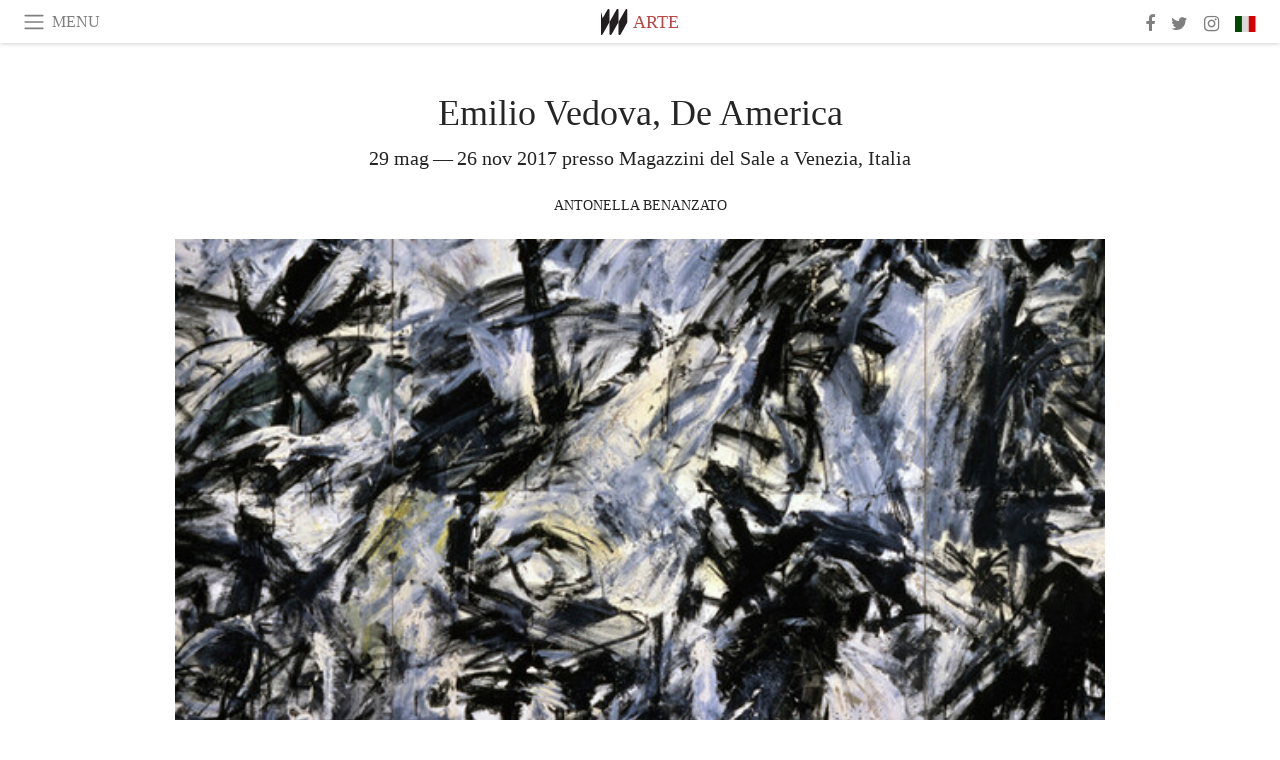

--- FILE ---
content_type: text/html; charset=utf-8
request_url: https://www.meer.com/it/27484-emilio-vedova-de-america
body_size: 56231
content:
<!DOCTYPE html><html data-google-maps-locale="it" lang="it"><head prefix="og: http://ogp.me/ns#"><meta charset="utf-8" /><meta content="IE=Edge" http-equiv="X-UA-Compatible" /><meta content="width=device-width, initial-scale=1.0, user-scalable=yes, shrink-to-fit=no" name="viewport" /><meta content="yes" name="apple-mobile-web-app-capable" /><meta content="yes" name="mobile-web-app-capable" /><meta content="black-translucent" name="apple-mobile-web-app-status-bar-style" /><meta content="telephone=no" name="format-detection" /><title>Emilio Vedova, De America | Meer</title><!-- https://realfavicongenerator.net/ -->
<link rel="apple-touch-icon" sizes="180x180" href="/apple-touch-icon.png">
<link rel="icon" type="image/png" sizes="32x32" href="/favicon-32x32.png">
<link rel="icon" type="image/png" sizes="16x16" href="/favicon-16x16.png">
<link rel="manifest" href="/site.webmanifest">
<link rel="mask-icon" href="/safari-pinned-tab.svg" color="#5bbad5">
<meta name="apple-mobile-web-app-title" content="Meer.com">
<meta name="application-name" content="Meer.com">
<meta name="msapplication-TileColor" content="#603cba">
<meta name="theme-color" content="#ffffff">
<meta name="csrf-param" content="authenticity_token" />
<meta name="csrf-token" content="4lggAmoQxh5wXZK5HkJX3WS+ytTiPoBTenVhRZGXXRs7MSK0kympzFhCxBz+pL6F+nOMZEgGDYKAE29Dd+sJUg==" /><link rel="stylesheet" media="all" href="/assets/application-06238d188a1f2a696d1f41cdeb0c30def9ab07ab54eac219ebeb35a0690bc447.css" /><script src="/assets/application-ece62d362d312c4b7712cbacd321028c359efa0855c9f2238479fdf8d2a24ee2.js"></script><!-- Global site tag (gtag.js) - Google Analytics -->
<script async src="https://www.googletagmanager.com/gtag/js?id=G-JFMX46PLYP"></script>
<script>
  window.dataLayer = window.dataLayer || [];
  function gtag(){dataLayer.push(arguments);}
  gtag('js', new Date());

  gtag('config', 'G-JFMX46PLYP');
</script>
<link href="https://plus.google.com/+Wsimag" rel="publisher" /><meta content="29 mag — 26 nov 2017 presso Magazzini del Sale a Venezia, Italia" name="description" /><link href="https://www.meer.com/it/27484-emilio-vedova-de-america" rel="canonical" /><meta content="summary_large_image" name="twitter:card" /><meta content="Emilio Vedova, De America" name="twitter:title" /><meta content="29 mag — 26 nov 2017 presso Magazzini del Sale a Venezia, Italia" name="twitter:description" /><meta content="@meerdotcom" name="twitter:site" /><meta content="@abenanzato" name="twitter:creator" /><meta content="https://media.meer.com/attachments/711345df320dd163fb5c18fa6b24cdcbb2054857/store/fill/860/645/4a304ea022715fdd462691f045299530cca26e67087e2b1fae372075c766/Scontro-di-situazioni-59-II-1-dettaglio-1959-275-x-444-cm-Pittura-a-tempera-carboncino-sabbia-su.jpg" name="twitter:image:src" /><meta content="https://media.meer.com/attachments/711345df320dd163fb5c18fa6b24cdcbb2054857/store/fill/860/645/4a304ea022715fdd462691f045299530cca26e67087e2b1fae372075c766/Scontro-di-situazioni-59-II-1-dettaglio-1959-275-x-444-cm-Pittura-a-tempera-carboncino-sabbia-su.jpg" property="og:image" /><meta content="860" property="og:image:width" /><meta content="645" property="og:image:height" /><meta content="article" property="og:type" /><meta content="Emilio Vedova, De America" property="og:title" /><meta content="Meer" property="og:site_name" /><meta content="https://www.meer.com/it/27484-emilio-vedova-de-america" property="og:url" /><meta content="29 mag — 26 nov 2017 presso Magazzini del Sale a Venezia, Italia" property="og:description" /><meta content="it_IT" property="og:locale" /><meta content="2017-07-02T06:25:09Z" property="article:published_time" /><meta content="Antonella Benanzato" name="author" /><meta content="https://www.facebook.com/antonella.benanzato" property="article:author" /><meta content="Arte" property="article:section" /><meta content="281980885296599" property="fb:app_id" /><meta content="https://www.facebook.com/meerdotcom" property="article:publisher" /><link href="https://plus.google.com/105380699393196833119" rel="author" /><script type='text/javascript' src='//platform-api.sharethis.com/js/sharethis.js#property=5a91ca65d57467001383d06c&product=sop' async='async'></script>
</head><body class="with-fullscreen-navbar"><div class="fullscreen-navbar-container fixed-top undecorated-links"><nav class="navbar navbar-light navbar-expand fullscreen-navbar-line click-navbar-to-open-fullscreen-area"><button class="click-to-open-fullscreen-area" style="border: 0px; background: #fff; cursor: pointer;" type="button"><span class="navbar-toggler-icon"></span></button><div class="navbar-text click-to-open-fullscreen-area text-uppercase" style="padding-top: 0.1rem; padding-bottom: 0rem; cursor: pointer;">Menu</div><div class="navbar-nav fullscreen-navbar-nav-centered"><div class="nav-item navbar-w-logo"><a href="https://www.meer.com/it"><img alt="Meer" style="height: 26px" src="/assets/meer_black1_final-ea60fd7c832c8103dac082510cc5ee738a8885138309480f46d74fcbadb94a52.svg" /></a></div><div class="d-none d-sm-block"><div class="nav-item navbar-category-link text-uppercase"><a href="https://www.meer.com/it/arte">Arte</a></div></div></div><ul class="navbar-nav ml-auto d-none d-sm-flex fullscreen-navbar-nav-right"><li class="nav-item"><a class="nav-link" href="https://www.facebook.com/meerdotcom"><i class="fa fa-facebook"></i></a></li><li class="nav-item"><a class="nav-link" href="https://twitter.com/meerdotcom"><i class="fa fa-twitter"></i></a></li><li class="nav-item"><a class="nav-link" href="https://www.instagram.com/meerdtcom"><i class="fa fa-instagram"></i></a></li><li class="nav-item"><a class="nav-link nav-language-flag click-to-open-fullscreen-area"><img alt="it" src="/assets/country-4x3/it-cfb16d45345e5d9ecd5443c0260d72110496de0049e3d78817c2329835a2d730.svg" /></a></li></ul></nav><div class="fullscreen-navbar-fullscreen-area click-navbar-to-open-fullscreen-area"><div class="container"><div class="row"><div class="col-0 col-md-2 col-lg-2 col-xl-3 click-to-open-fullscreen-area"></div><div class="col-12 col-md-8 col-lg-8 col-xl-6"><div class="row"><div class="col-0 col-sm-1 col-lg-2"></div><div class="col-12 col-sm-10 col-lg-8"><div class="text-center logotype-margin"><a href="https://www.meer.com/it"><img alt="Meer" style="width: 50%; margin-top: 34px; margin-bottom: 8px;" src="/assets/meer-logo-black-8cbdebd9c15e3fde3119dc305c3dc03e9bb75070978eb25dafe19e917cc962ad.svg" /></a></div></div></div><div class="row"><div class="col-0 col-sm-2 col-lg-3"></div><div class="col-12 col-sm-8 col-lg-6"><form action="https://www.meer.com/it/search" accept-charset="UTF-8" method="get"><input name="utf8" type="hidden" value="&#x2713;" /><div class="input-group"><input class="form-control" placeholder="Ricerca" aria-label="Ricerca" type="text" name="query" id="query" /><span class="input-group-btn"><button aria-label="Ricerca" class="btn btn-secondary search-submit-button" style="border-color: #868e96 !important" type="button"><i aria-hidden="true" class="fa fa-search"></i></button></span></div></form></div></div><div class="row text-center headerless-line justify-content-center"><div class="col-auto col-sm px-2-col mb-1"><a href="https://www.meer.com/it">Magazine</a></div><div class="col-auto col-sm px-2-col mb-1"><a href="/it/calendar">Calendario</a></div><div class="col-auto col-sm px-2-col mb-1"><a href="/it/authors">Autori</a></div></div><h4 class="text-center mb-2">Categorie</h4><div class="row text-center mb-4 justify-content-center"><div class="col-auto col-sm-6 col-lg-4 px-2-col mb-1"><div><a href="https://www.meer.com/it/architettura-e-design">Architettura &amp; Design</a></div></div><div class="col-auto col-sm-6 col-lg-4 px-2-col mb-1"><div class="current"><a href="https://www.meer.com/it/arte">Arte</a></div></div><div class="col-auto col-sm-6 col-lg-4 px-2-col mb-1"><div><a href="https://www.meer.com/it/benessere">Benessere</a></div></div><div class="col-auto col-sm-6 col-lg-4 px-2-col mb-1"><div><a href="https://www.meer.com/it/cultura">Cultura</a></div></div><div class="col-auto col-sm-6 col-lg-4 px-2-col mb-1"><div><a href="https://www.meer.com/it/economia-e-politica">Economia &amp; Politica</a></div></div><div class="col-auto col-sm-6 col-lg-4 px-2-col mb-1"><div><a href="https://www.meer.com/it/gourmet">Gourmet</a></div></div><div class="col-auto col-sm-6 col-lg-4 px-2-col mb-1"><div><a href="https://www.meer.com/it/moda">Moda</a></div></div><div class="col-auto col-sm-6 col-lg-4 px-2-col mb-1"><div><a href="https://www.meer.com/it/scienza-e-tecnologia">Scienza &amp; Tecnologia</a></div></div><div class="col-auto col-sm-6 col-lg-4 px-2-col mb-1"><div><a href="https://www.meer.com/it/spettacoli">Spettacoli</a></div></div><div class="col-auto col-sm-6 col-lg-4 px-2-col mb-1"><div><a href="https://www.meer.com/it/sport">Sport</a></div></div><div class="col-auto col-sm-6 col-lg-4 px-2-col mb-1"><div><a href="https://www.meer.com/it/trame">Trame</a></div></div><div class="col-auto col-sm-6 col-lg-4 px-2-col mb-1"><div><a href="https://www.meer.com/it/viaggi">Viaggi</a></div></div></div><h4 class="text-center mb-2">Profili</h4><div class="row text-center mb-4 justify-content-center"><div class="col-auto col-sm-6 col-lg-4 px-2-col mb-1"><div><a href="/it/entities?type=5">Artisti</a></div></div><div class="col-auto col-sm-6 col-lg-4 px-2-col mb-1"><div><a href="/it/entities?type=14">Associazioni</a></div></div><div class="col-auto col-sm-6 col-lg-4 px-2-col mb-1"><div><a href="/it/entities?type=18">Biblioteche</a></div></div><div class="col-auto col-sm-6 col-lg-4 px-2-col mb-1"><div><a href="/it/entities?type=10">Curatori</a></div></div><div class="col-auto col-sm-6 col-lg-4 px-2-col mb-1"><div><a href="/it/entities?type=13">Editori</a></div></div><div class="col-auto col-sm-6 col-lg-4 px-2-col mb-1"><div><a href="/it/entities?type=20">Festival</a></div></div><div class="col-auto col-sm-6 col-lg-4 px-2-col mb-1"><div><a href="/it/entities?type=19">Fiere</a></div></div><div class="col-auto col-sm-6 col-lg-4 px-2-col mb-1"><div><a href="/it/entities?type=12">Fondazioni</a></div></div><div class="col-auto col-sm-6 col-lg-4 px-2-col mb-1"><div><a href="/it/entities?type=16">Gallerie</a></div></div><div class="col-auto col-sm-6 col-lg-4 px-2-col mb-1"><div><a href="/it/entities?type=22">Luoghi</a></div></div><div class="col-auto col-sm-6 col-lg-4 px-2-col mb-1"><div><a href="/it/entities?type=15">Musei</a></div></div><div class="col-auto col-sm-6 col-lg-4 px-2-col mb-1"><div><a href="/it/entities?type=17">Teatri</a></div></div></div></div><div class="col-0 col-md-2 col-lg-2 col-xl-3 click-to-open-fullscreen-area"></div></div><div class="row"><div class="col-0 col-sm-1 col-md-2 col-lg-3 col-xl-4 click-to-open-fullscreen-area"></div><div class="col-12 col-sm-10 col-md-8 col-lg-6 col-xl-4"><h4 class="text-center mb-2">Edizioni</h4><div class="row text-center edition-selector mb-4 justify-content-center"><div class="col-auto col-sm-4 mb-1 px-2-col"><div><span title="Inglese"><a href="https://www.meer.com/en" lang="en"><img alt="en" src="/assets/country-4x3/uk-ec548df897f28a824dfa03747339e070a59bbd95b8378ef1ebc3981df0a4f163.svg" />English</a></span></div></div><div class="col-auto col-sm-4 mb-1 px-2-col"><div><span title="Spagnolo"><a href="https://www.meer.com/es" lang="es"><img alt="es" src="/assets/country-4x3/es-4c2d01e3cfe896cbcaa0edaf59cb79eacf48f7bd1b463c2ba667cff864479a60.svg" />Español</a></span></div></div><div class="col-auto col-sm-4 mb-1 px-2-col"><div><span title="Francese"><a href="https://www.meer.com/fr" lang="fr"><img alt="fr" src="/assets/country-4x3/fr-9dc10f74431a42978154d1f4e5709d5713eb3010e3dab1b4355def41f5cb2f40.svg" />Français</a></span></div></div><div class="col-auto col-sm-4 mb-1 px-2-col"><div><span title="Tedesco"><a href="https://www.meer.com/de" lang="de"><img alt="de" src="/assets/country-4x3/de-67c3d441eacc4745030486758654a626569b503d90fd248e9c33417f2e781d65.svg" />Deutsch</a></span></div></div><div class="col-auto col-sm-4 mb-1 px-2-col"><div class="current"><span title="Italiano"><a href="https://www.meer.com/it" lang="it"><img alt="it" src="/assets/country-4x3/it-cfb16d45345e5d9ecd5443c0260d72110496de0049e3d78817c2329835a2d730.svg" />Italiano</a></span></div></div><div class="col-auto col-sm-4 mb-1 px-2-col"><div><span title="Portoghese"><a href="https://www.meer.com/pt" lang="pt"><img alt="pt" src="/assets/country-4x3/pt-d8f246ae139c60bade9fbe1047ce9c5e668be01c3b6d445fc87fbd0a328d2760.svg" />Português</a></span></div></div></div></div><div class="col-0 col-sm-1 col-md-2 col-lg-3 col-xl-4 click-to-open-fullscreen-area"></div></div></div></div></div><div class="container"><div class="row mb-2"><div class="col-12"><div class="article-title-area"><h1 class="title">Emilio Vedova, De America</h1><h2 class="lead">29 mag — 26 nov 2017 presso Magazzini del Sale a Venezia, Italia</h2></div><div class="article-header-author"><div class="name text-uppercase"><a href="/it/authors/426-antonella-benanzato">Antonella Benanzato</a></div></div></div></div><div class="row article-cover-image"><div class="col-12 mb-2"><a href="/magazzinidelsaleveneto/it/artworks/100826"><div class="image-new-container"><div class="image" style="padding-bottom:56.25%"><img sizes="(min-width:1800px) 1722px, (min-width:1550px) 1470px, (min-width:1300px) 1230px, (min-width:992px) 930px, (min-width:768px) 690px, (min-width:576px) 510px, 545px" srcset="//media.meer.com/attachments/b6f52bd4d7e8d5daf600a30afd19280b823f1dc8/store/fill/545/307/4a304ea022715fdd462691f045299530cca26e67087e2b1fae372075c766/Scontro-di-situazioni-59-II-1-dettaglio-1959-275-x-444-cm-Pittura-a-tempera-carboncino-sabbia-su.jpg 545w" alt="Scontro di situazioni ‘59 – II - 1 (dettaglio), 1959, 275 x 444 cm - Pittura a tempera, carboncino, sabbia su tela - Photo Jacob Littkemann, Berlin Ⓒ Fondazione Emilio e Annabianca Vedova, Venezia

" src="//media.meer.com/attachments/b6f52bd4d7e8d5daf600a30afd19280b823f1dc8/store/fill/545/307/4a304ea022715fdd462691f045299530cca26e67087e2b1fae372075c766/Scontro-di-situazioni-59-II-1-dettaglio-1959-275-x-444-cm-Pittura-a-tempera-carboncino-sabbia-su.jpg" /></div></div></a></div><div class="col-12 image_caption">Scontro di situazioni ‘59 – II - 1 (dettaglio), 1959, 275 x 444 cm - Pittura a tempera, carboncino, sabbia su tela - Photo Jacob Littkemann, Berlin Ⓒ Fondazione Emilio e Annabianca Vedova, Venezia

</div></div><div class="row mb-4 justify-content-center"><div class="col-lg-10 col-xl-8 col-hd-7"><div class="article-body"><p>Un viaggio negli Stati Uniti attraverso lo sguardo immaginifico di Emilio Vedova. 14 tele in cui il maestro dell'informale ripercorre, come in un viaggio in bianco e nero, le sue sensazioni da Oltreoceano. Sarà visitabile fino al 26 novembre la mostra Emilio Vedova <em>De America</em> presentata dal   Presidente della Fondazione Emilio e Annabianca Vedova, Alfredo Bianchini, presso il Magazzino del Sale (Zattere 266) e nel vicino Spazio Vedova (Zattere 50).  </p>

<p>Un altro imperdibile appuntamento con l'artista che ha segnato, con le sue pennellate energiche e profetiche, il Novecento e cambiato di segno la pittura astratta dandole spessore e contenuto dialettico.Il ciclo di Emilio Vedova De America, presentato nel Magazzino del Sale - dove sarà movimentato dalla macchina robotica progettata da Renzo Piano – consiste, come già detto, in 14 dipinti su tela ed è stato realizzato dall'artista tra il 1976 e il 1977. “Sono opere tutte in bianco e nero, di grande formato – racconta Bianchini – che, dopo decenni di dialogo con personalità della cultura statunitense, viaggi e di rapporti con le università, da Washington a Philadelphia, riflettono il legame espressivo dell'artista con l'arte americana.  Dagli anni quaranta Vedova è infatti in costante relazione con il linguaggio degli artisti promossi da Peggy Guggenheim a Venezia, da Jackson Pollock a Franz Kline, affiancandosi alle loro ricerche”.  </p>

<p>Negli anni Sessanta Vedova è presente nel Nord America con l'imponente installazione <em>Percorso/Plurimo/Luce</em> nel padiglione italiano dell’Expo '67 di Montreal e dialoga con le nuove generazioni nei campus, come Berkeley, oppure entra in rapporto e scambio, a New York, con poeti e intellettuali da Allen Ginsberg a Dore Ashton. Così, negli anni Settanta, dopo aver conquistato un ruolo fondante nella storia della modernità, Vedova con la stesura di <em>De America</em> sembra rivolgere il suo sguardo alle esperienze statunitensi e all'arte d’oltreoceano, sempre cercando un  rapporto con la storia dell'arte italiana, di cui è stato protagonista. I dipinti riflettono infatti un'affinità tra linguaggio del passato, la connessione con l'intensità dinamica e energetica del futurismo, e l'affinità contemporanea con le gestualità segnica, di matrice orientale, affermatasi con l'action painting e l'espressionismo astratto. La  relazione tra queste due attitudini è resa evidente dalla velocità con cui l'azione dell'artista s’incarna nella tela. È una proiezione di coordinate e di strutture, libere e fluide, che costituisce una visione dove la città della storia, Venezia, si innesta nella città del futuro, New York. Vedova fa coesistere l’esperienza soggettiva del suo fare con il corpo linguistico di una visione oltreoceano. Acquisisce e fa sua l’aggressività informativa, degli spazi segni provenienti dal mondo nuovo ma la media attraverso la trasparenza luminosa lagunare.  </p>

<p>“Una sorta di filo rosso – prosegue Bianchini -  unisce il <em>De America</em> alle opere esposte nello Spazio Vedova: <em>Tondo</em> (<em>Golfo, Mappa di Guerra</em>) del 1991, <em>Chi Brucia un Libro Brucia un Uomo</em> del 1993, <em>Senza Titolo</em> del 1996-97, <em>Compresenze</em> – anni ‘90 del 1997. Gli anni “americani” di Vedova sono contrassegnati dal dramma del Vietnam e le sue <em>Lectures</em> a Berkeley gli testimoniano le tensioni delle nuove generazioni statunitensi. Negli anni ’90, Vedova rivede e rivive quelle tragiche situazioni nelle guerre del Golfo e dei Balcani. Realizza, fra altro, il disco <em>Chi Brucia un Libro Brucia un Uomo</em>, destinato alla Biblioteca di Sarajevo che, come si ricorderà, fu data alle fiamme. Il <em>Senza Titolo</em> esprime la devastazione e la violenza di una società lacerata che finisce per calpestare le più elementari forme della civiltà umana. Sulla stessa lunghezza d’onda sono le <em>Compresenze</em>: pittura, carboni, collage, carte, graffiti e combustioni su legno; compresenze di mali e compresenze di materiali. E il <em>Tondo</em> (<em>Golfo, Mappa di Guerra</em>) è una sorta di carta geografica dei mali universali: la fame, la violenza, la guerra, la sopraffazione, la morte. </p>

<p>È anche annunciata la pubblicazione, nel prossimo autunno, del volume <em>De America</em> (Edizioni Skira). Non un catalogo, ma un vasto studio di oltre 650 pagine a cura di Laura Lorenzoni, realizzato in collaborazione con la Galleria dello Scudo di Verona, che a partire dai rapporti di Vedova con l’America si estende all’intera produzione artistica del grande pittore veneziano. Alla presentazione della mostra ha preso parte Paola Marini, Direttrice delle Gallerie dell’Accademia di Venezia a sottolineare la collaborazione tra le due istituzioni. Alle Gallerie sarà, infatti, esposta, nelle stanze dove Vedova ha insegnato per molti anni e dove “ancora sembra risuonare la sua voce”, come ha ricordato Paola Marini, la grande tela <em>Immagine del tempo</em> 1957 – T. A breve troverà collocazione nelle sale delle Gallerie dell’Accademia anche la gigantesca opera (4,40 x 2,75) <em>Scontro di situazioni</em> del 1959.</p>
</div><div class="article-page-share"><div class="sharethis-inline-share-buttons"></div><script>function stPatch() {
  var labelThing;
  if ( (labelThing = $(".article-page-share .st-total .st-label")).length ) {
    var sharethis_wsimag_shares = 1;

    $(".article-page-share .st-total").removeClass("st-hidden");

    if (labelThing.text().includes('​')) { return; }

    var existing = parseInt(labelThing.text());

    if (existing > 0) {
      labelThing.text(`${(existing + sharethis_wsimag_shares)}​`);
    } else {
      labelThing.text(`${sharethis_wsimag_shares}​`);
    }
  }
}
setInterval(stPatch, 300);</script></div><div class="row serif-font-family"><div class="col-3 d-sm-none"></div><div class="col-6 col-sm-4 col-md-3 col-lg-2 mb-3"><a href="/it/authors/426-antonella-benanzato"><div class="image-new-container round-image-container"><div class="image" style="padding-bottom:100.0%"><img sizes="(min-width:1800px) 262px, (min-width:1550px) 220px, (min-width:1300px) 180px, (min-width:992px) 130px, (min-width:768px) 150px, (min-width:576px) 150px, 258px" srcset="//media.meer.com/attachments/817ea91221d7f4ed8ec60a5d3f44f0ff54f435ab/store/fill/524/524/5a387bd93c20f0da8b50357e45faac40ebf78c50e6cd2712848c1d38eb23/Antonella-Benanzato.jpg 524w,//media.meer.com/attachments/587418a72af7b3c6f6b7c86827a89887a7038273/store/fill/360/360/5a387bd93c20f0da8b50357e45faac40ebf78c50e6cd2712848c1d38eb23/Antonella-Benanzato.jpg 360w,//media.meer.com/attachments/503534cfe340e1c72a01fbc41c0d31e206fe4e2a/store/fill/262/262/5a387bd93c20f0da8b50357e45faac40ebf78c50e6cd2712848c1d38eb23/Antonella-Benanzato.jpg 262w,//media.meer.com/attachments/d6c31964a5375bbd3cf17a48f9b4b19ca3b698bf/store/fill/180/180/5a387bd93c20f0da8b50357e45faac40ebf78c50e6cd2712848c1d38eb23/Antonella-Benanzato.jpg 180w,//media.meer.com/attachments/d2e0a65fa7ce600b467357afd891c9931485bffb/store/fill/130/130/5a387bd93c20f0da8b50357e45faac40ebf78c50e6cd2712848c1d38eb23/Antonella-Benanzato.jpg 130w" alt="Antonella Benanzato" src="//media.meer.com/attachments/d6c31964a5375bbd3cf17a48f9b4b19ca3b698bf/store/fill/180/180/5a387bd93c20f0da8b50357e45faac40ebf78c50e6cd2712848c1d38eb23/Antonella-Benanzato.jpg" /></div></div></a></div><div class="col-3 d-sm-none"></div><div class="text-center text-sm-left col-sm-8 col-md-9 col-lg-10"><div class="font-28 mb-2"><a class="first-highlight-color" href="/it/authors/426-antonella-benanzato">Antonella Benanzato</a></div><div class="font-15 tall-line-height mb-2">Giornalista professionista. Scrivo di politica, economia, scienza, arte e cultura. Dipingo e compongo musica.</div><div class="mb-2"><a class="btn btn-outline-first-highlight-color btn-slightly-sm" href="/it/authors/426-antonella-benanzato" role="button">Author profile</a></div></div></div><div class="row serif-font-family textgrey-color"><div class="col-3 d-sm-none"></div><div class="col-6 col-sm-4 col-md-3 col-hp-2 mb-3 px-xs-extra"><a href="/magazzinidelsaleveneto/it"><div class="image-new-container round-image-container"><div class="image" style="padding-bottom:100.0%"><img sizes="(min-width:1800px) 262px, (min-width:1550px) 220px, (min-width:1300px) 180px, (min-width:992px) 130px, (min-width:768px) 150px, (min-width:576px) 150px, 258px" srcset="//media.meer.com/attachments/bb217f6452a6e61857f2a79b4a80afd435fbbca4/store/fill/524/524/4a304ea022715fdd462691f045299530cca26e67087e2b1fae372075c766/Magazzini-del-Sale.jpg 524w,//media.meer.com/attachments/1bc8a5f32983c017d109720141f812acdfc16e0b/store/fill/360/360/4a304ea022715fdd462691f045299530cca26e67087e2b1fae372075c766/Magazzini-del-Sale.jpg 360w,//media.meer.com/attachments/48f5d4e3064b64a1c8de8a7ccebf6e84cb396d7b/store/fill/262/262/4a304ea022715fdd462691f045299530cca26e67087e2b1fae372075c766/Magazzini-del-Sale.jpg 262w,//media.meer.com/attachments/6a7d7eb0e6efc861a533530906811bf81395b38e/store/fill/180/180/4a304ea022715fdd462691f045299530cca26e67087e2b1fae372075c766/Magazzini-del-Sale.jpg 180w,//media.meer.com/attachments/38af754854e14cb3b4f7bb2cb05db84c8f438928/store/fill/130/130/4a304ea022715fdd462691f045299530cca26e67087e2b1fae372075c766/Magazzini-del-Sale.jpg 130w" alt="Magazzini del Sale" src="//media.meer.com/attachments/6a7d7eb0e6efc861a533530906811bf81395b38e/store/fill/180/180/4a304ea022715fdd462691f045299530cca26e67087e2b1fae372075c766/Magazzini-del-Sale.jpg" /></div></div></a></div><div class="col-3 d-sm-none"></div><div class="text-center text-sm-left col-sm-8 col-md-9 col-hp-10"><div class="font-28 mb-2"><a class="first-highlight-color" href="/magazzinidelsaleveneto/it">Magazzini del Sale</a></div><div class="row off-align-items-center"><div class="col-12 col-hp"><div class="font-15 tall-line-height mb-2">I Magazzini del Sale (o Saloni o Emporio dei Sali) sono un palazzo di Venezia, ubicato nel sestiere di Dorsoduro, lungo la Fondamenta delle Zattere ai Saloni, e affacciato sul Canale della Giudecca.</div><div class="mb-2"><a class="btn btn-outline-first-highlight-color btn-slightly-sm" href="/magazzinidelsaleveneto/it" role="button">Luogo profile</a></div></div><div class="col-12 col-hp-auto text-center py-2 py-hp-0"><div class="row flex-hp-column justify-content-center"><div class="col-auto mb-3"><div class="font-15">Location</div><div class="font-22">Venezia, Italia</div></div></div></div></div></div></div></div></div><div class="mb-5" id="gallery"><div class="row no-gutters mb-3"><div class="col-lg-12 order-lg-3 col-xl-4 order-xl-1"><a href="/magazzinidelsaleveneto/it/artworks/100827"><div class="image-new-container"><div class="image" style="padding-bottom:75.0%"><img sizes="(min-width:1800px) 574px, (min-width:1550px) 490px, (min-width:1300px) 410px, (min-width:992px) 930px, (min-width:768px) 690px, (min-width:576px) 510px, 545px" srcset="//media.meer.com/attachments/6b2f50fd52664489e9c026d333a3665c94f00039/store/fill/1860/1395/7de430892a9b16cafef71b9c5e61927609a9b4b65e27e3c72878089433f4/Particolare-dellallestimento-della-mostra-Emilio-Vedova-De-America-Fondazione-Emilio-e.jpg 1860w,//media.meer.com/attachments/2f977393cb6238bd1e0aa3ef90c989843b607e4c/store/fill/1380/1035/7de430892a9b16cafef71b9c5e61927609a9b4b65e27e3c72878089433f4/Particolare-dellallestimento-della-mostra-Emilio-Vedova-De-America-Fondazione-Emilio-e.jpg 1380w,//media.meer.com/attachments/a03d611153824882da11a1471b85e133162421a9/store/fill/1090/818/7de430892a9b16cafef71b9c5e61927609a9b4b65e27e3c72878089433f4/Particolare-dellallestimento-della-mostra-Emilio-Vedova-De-America-Fondazione-Emilio-e.jpg 1090w,//media.meer.com/attachments/a04796b41529d7ff44f77e2ec67e041bf469fc9d/store/fill/820/615/7de430892a9b16cafef71b9c5e61927609a9b4b65e27e3c72878089433f4/Particolare-dellallestimento-della-mostra-Emilio-Vedova-De-America-Fondazione-Emilio-e.jpg 820w,//media.meer.com/attachments/bd906b312796715eef42c8d86374e4f5f8b3a397/store/fill/574/431/7de430892a9b16cafef71b9c5e61927609a9b4b65e27e3c72878089433f4/Particolare-dellallestimento-della-mostra-Emilio-Vedova-De-America-Fondazione-Emilio-e.jpg 574w,//media.meer.com/attachments/d6d0678cd8c76750fe2f8e7c44a34228dd2cf414/store/fill/410/308/7de430892a9b16cafef71b9c5e61927609a9b4b65e27e3c72878089433f4/Particolare-dellallestimento-della-mostra-Emilio-Vedova-De-America-Fondazione-Emilio-e.jpg 410w" alt="Particolare dell’allestimento della mostra “Emilio Vedova De America”, Fondazione Emilio e Annabianca Vedova, 18 giugno – 26 novembre 2017, Venezia - Photo Vittorio Pavan, Venezia
Ⓒ Fondazione Emilio e Annabianca Vedova, Venezia
" src="//media.meer.com/attachments/d6d0678cd8c76750fe2f8e7c44a34228dd2cf414/store/fill/410/308/7de430892a9b16cafef71b9c5e61927609a9b4b65e27e3c72878089433f4/Particolare-dellallestimento-della-mostra-Emilio-Vedova-De-America-Fondazione-Emilio-e.jpg" /></div></div></a></div><div class="col-lg-6 order-lg-1 col-xl-4 order-xl-2"><a href="/magazzinidelsaleveneto/it/artworks/100828"><div class="image-new-container"><div class="image" style="padding-bottom:75.0%"><img sizes="(min-width:1800px) 574px, (min-width:1550px) 490px, (min-width:1300px) 410px, (min-width:992px) 465px, (min-width:768px) 690px, (min-width:576px) 510px, 545px" srcset="//media.meer.com/attachments/8cd3cb806cf7d29c3ee7f15c35c675671063d8fd/store/fill/1380/1035/8ddfc7139789cd5fbf4f4f13a4a1ca4ed6b9e00754e3b5fdbc30168d88b5/Particolare-dellallestimento-della-mostra-Emilio-Vedova-De-America-Fondazione-Emilio-e.jpg 1380w,//media.meer.com/attachments/da07b27beb5f4c42044949d2d3add4c9252070f6/store/fill/1090/818/8ddfc7139789cd5fbf4f4f13a4a1ca4ed6b9e00754e3b5fdbc30168d88b5/Particolare-dellallestimento-della-mostra-Emilio-Vedova-De-America-Fondazione-Emilio-e.jpg 1090w,//media.meer.com/attachments/bd48fa6d1dfd283d4d9227193d236a8c81d56ebc/store/fill/820/615/8ddfc7139789cd5fbf4f4f13a4a1ca4ed6b9e00754e3b5fdbc30168d88b5/Particolare-dellallestimento-della-mostra-Emilio-Vedova-De-America-Fondazione-Emilio-e.jpg 820w,//media.meer.com/attachments/9a11d43c680b067b1e26b117d5fa1c7ee222bc09/store/fill/574/431/8ddfc7139789cd5fbf4f4f13a4a1ca4ed6b9e00754e3b5fdbc30168d88b5/Particolare-dellallestimento-della-mostra-Emilio-Vedova-De-America-Fondazione-Emilio-e.jpg 574w,//media.meer.com/attachments/5e393a6f1b58a8e052622e24115d753b470dc0b2/store/fill/410/308/8ddfc7139789cd5fbf4f4f13a4a1ca4ed6b9e00754e3b5fdbc30168d88b5/Particolare-dellallestimento-della-mostra-Emilio-Vedova-De-America-Fondazione-Emilio-e.jpg 410w" alt="Particolare dell’allestimento della mostra “Emilio Vedova De America”, Fondazione Emilio e Annabianca Vedova, 18 giugno – 26 novembre 2017, Venezia - Photo Vittorio Pavan, Venezia
Ⓒ Fondazione Emilio e Annabianca Vedova, Venezia
" src="//media.meer.com/attachments/5e393a6f1b58a8e052622e24115d753b470dc0b2/store/fill/410/308/8ddfc7139789cd5fbf4f4f13a4a1ca4ed6b9e00754e3b5fdbc30168d88b5/Particolare-dellallestimento-della-mostra-Emilio-Vedova-De-America-Fondazione-Emilio-e.jpg" /></div></div></a></div><div class="col-lg-6 order-lg-2 col-xl-4 order-xl-3"><a href="/magazzinidelsaleveneto/it/artworks/100829"><div class="image-new-container"><div class="image" style="padding-bottom:75.0%"><img sizes="(min-width:1800px) 574px, (min-width:1550px) 490px, (min-width:1300px) 410px, (min-width:992px) 465px, (min-width:768px) 690px, (min-width:576px) 510px, 545px" srcset="//media.meer.com/attachments/4bdd7a8a8b53d199cf74a5e4c77b6e4179aa1508/store/fill/1380/1035/de2896247f9e56fef1d93efe1d7e275d2ec4c12df426fb60b2c7b0f4c807/Particolare-dellallestimento-della-mostra-Emilio-Vedova-De-America-Fondazione-Emilio-e.jpg 1380w,//media.meer.com/attachments/e02417de28964b58c87d9c6f173370b85847819d/store/fill/1090/818/de2896247f9e56fef1d93efe1d7e275d2ec4c12df426fb60b2c7b0f4c807/Particolare-dellallestimento-della-mostra-Emilio-Vedova-De-America-Fondazione-Emilio-e.jpg 1090w,//media.meer.com/attachments/b2731077a431019e44173876da3479129d2e324e/store/fill/820/615/de2896247f9e56fef1d93efe1d7e275d2ec4c12df426fb60b2c7b0f4c807/Particolare-dellallestimento-della-mostra-Emilio-Vedova-De-America-Fondazione-Emilio-e.jpg 820w,//media.meer.com/attachments/3bdc87f2ba998e34241c58719c786d13c19236d7/store/fill/574/431/de2896247f9e56fef1d93efe1d7e275d2ec4c12df426fb60b2c7b0f4c807/Particolare-dellallestimento-della-mostra-Emilio-Vedova-De-America-Fondazione-Emilio-e.jpg 574w,//media.meer.com/attachments/6d37dc6157dc4dfba9597bbe46cfd0ef3200c868/store/fill/410/308/de2896247f9e56fef1d93efe1d7e275d2ec4c12df426fb60b2c7b0f4c807/Particolare-dellallestimento-della-mostra-Emilio-Vedova-De-America-Fondazione-Emilio-e.jpg 410w" alt="Particolare dell’allestimento della mostra “Emilio Vedova De America”, Fondazione Emilio e Annabianca Vedova, 18 giugno – 26 novembre 2017, Venezia - Photo Vittorio Pavan, Venezia
Ⓒ Fondazione Emilio e Annabianca Vedova, Venezia
" src="//media.meer.com/attachments/6d37dc6157dc4dfba9597bbe46cfd0ef3200c868/store/fill/410/308/de2896247f9e56fef1d93efe1d7e275d2ec4c12df426fb60b2c7b0f4c807/Particolare-dellallestimento-della-mostra-Emilio-Vedova-De-America-Fondazione-Emilio-e.jpg" /></div></div></a></div><div class="col-lg-12 order-lg-6 col-xl-4 order-xl-4"><a href="/magazzinidelsaleveneto/it/artworks/100830"><div class="image-new-container"><div class="image" style="padding-bottom:100.0%"><img sizes="(min-width:1800px) 574px, (min-width:1550px) 490px, (min-width:1300px) 410px, (min-width:992px) 930px, (min-width:768px) 690px, (min-width:576px) 510px, 545px" srcset="//media.meer.com/attachments/fd3a7bded8ced18a0ce25d0fb8f4430c48df5d00/store/fill/930/930/028fe1595413c07baaada12ae72a65b0df56e85f8dbd7f91720810526e7a/De-America-76-9-dettaglio-1976-207-x-2045-cm-Idropittura-carboncino-carta-pastello-e-pittura.jpg 930w,//media.meer.com/attachments/7dc9501091ee5cf108778dc68fdee298ca64e9a9/store/fill/690/690/028fe1595413c07baaada12ae72a65b0df56e85f8dbd7f91720810526e7a/De-America-76-9-dettaglio-1976-207-x-2045-cm-Idropittura-carboncino-carta-pastello-e-pittura.jpg 690w,//media.meer.com/attachments/cb5dc6d83d94eb303874ae1e76566efd4dcfb758/store/fill/545/545/028fe1595413c07baaada12ae72a65b0df56e85f8dbd7f91720810526e7a/De-America-76-9-dettaglio-1976-207-x-2045-cm-Idropittura-carboncino-carta-pastello-e-pittura.jpg 545w,//media.meer.com/attachments/7d0981c99e5e651610890cc706c79844316d5e6d/store/fill/410/410/028fe1595413c07baaada12ae72a65b0df56e85f8dbd7f91720810526e7a/De-America-76-9-dettaglio-1976-207-x-2045-cm-Idropittura-carboncino-carta-pastello-e-pittura.jpg 410w" alt="De America ’76 – 9 (dettaglio), 1976, 207 × 204,5 cm - Idropittura, carboncino, carta, pastello e pittura alla nitro su carta intelata
Fondazione Emilio e Annabianca Vedova, Venezia
" src="//media.meer.com/attachments/7d0981c99e5e651610890cc706c79844316d5e6d/store/fill/410/410/028fe1595413c07baaada12ae72a65b0df56e85f8dbd7f91720810526e7a/De-America-76-9-dettaglio-1976-207-x-2045-cm-Idropittura-carboncino-carta-pastello-e-pittura.jpg" /></div></div></a></div><div class="col-lg-6 order-lg-4 col-xl-4 order-xl-5"><a href="/magazzinidelsaleveneto/it/artworks/100831"><div class="image-new-container"><div class="image" style="padding-bottom:100.0%"><img sizes="(min-width:1800px) 574px, (min-width:1550px) 490px, (min-width:1300px) 410px, (min-width:992px) 465px, (min-width:768px) 690px, (min-width:576px) 510px, 545px" srcset="//media.meer.com/attachments/504f276a197ea5d832c9e327ed5bae97b0a2458e/store/fill/370/370/7f555f658c493aea7497d9bbd0e9b34b86aa02823a441912ff3c238ddbff/Immagine-del-tempo-1957-dettaglio-T-1957-2005-x-85-cm-Pittura-a-tempera-carboncino-su-carta.jpg 370w" alt="Immagine del tempo 1957 (dettaglio) – T. 1957
200,5 x 85 cm - Pittura a tempera, carboncino su carta intelata - Photo Vittorio Pavan, Venezia
Ⓒ Fondazione Emilio e Annabianca Vedova, Venezia

" src="//media.meer.com/attachments/504f276a197ea5d832c9e327ed5bae97b0a2458e/store/fill/370/370/7f555f658c493aea7497d9bbd0e9b34b86aa02823a441912ff3c238ddbff/Immagine-del-tempo-1957-dettaglio-T-1957-2005-x-85-cm-Pittura-a-tempera-carboncino-su-carta.jpg" /></div></div></a></div><div class="col-lg-6 order-lg-5 col-xl-4 order-xl-6"><a href="/magazzinidelsaleveneto/it/artworks/100832"><div class="image-new-container"><div class="image" style="padding-bottom:100.0%"><img sizes="(min-width:1800px) 574px, (min-width:1550px) 490px, (min-width:1300px) 410px, (min-width:992px) 465px, (min-width:768px) 690px, (min-width:576px) 510px, 545px" srcset="//media.meer.com/attachments/f8c29f0594bd7fdfb7cce64f4a28c2ef0241acee/store/fill/1020/1020/42e5add6184ddf5ba61f56905deb606768a131b2fae91c8e8a3d9295a9af/De-America-76-4-dettaglio-1976-206-x-196-cm-Idropittura-pittura-alla-nitro-carboncino-pastello.jpg 1020w,//media.meer.com/attachments/ada51eeccde343de241cc0f14ecd131f2f433a2d/store/fill/690/690/42e5add6184ddf5ba61f56905deb606768a131b2fae91c8e8a3d9295a9af/De-America-76-4-dettaglio-1976-206-x-196-cm-Idropittura-pittura-alla-nitro-carboncino-pastello.jpg 690w,//media.meer.com/attachments/e8a93abc08c3686700cde3465eea6299fd44fca9/store/fill/545/545/42e5add6184ddf5ba61f56905deb606768a131b2fae91c8e8a3d9295a9af/De-America-76-4-dettaglio-1976-206-x-196-cm-Idropittura-pittura-alla-nitro-carboncino-pastello.jpg 545w,//media.meer.com/attachments/f1babb1bf6d644612d82355b7d430b30ece621fb/store/fill/410/410/42e5add6184ddf5ba61f56905deb606768a131b2fae91c8e8a3d9295a9af/De-America-76-4-dettaglio-1976-206-x-196-cm-Idropittura-pittura-alla-nitro-carboncino-pastello.jpg 410w" alt="De America ’76 – 4 (dettaglio), 1976
206 × 196 cm - Idropittura, pittura alla nitro, carboncino, pastello, carta e sabbia su tela -Collezione privata " src="//media.meer.com/attachments/f1babb1bf6d644612d82355b7d430b30ece621fb/store/fill/410/410/42e5add6184ddf5ba61f56905deb606768a131b2fae91c8e8a3d9295a9af/De-America-76-4-dettaglio-1976-206-x-196-cm-Idropittura-pittura-alla-nitro-carboncino-pastello.jpg" /></div></div></a></div></div><div class="textgrey-color serif-font-family font-15"><div class="d-block d-lg-none d-xl-block"><div class="row no-gutters"><div class="col-xl-6"><ol class="mb-0 pl-4 pr-1 d-block" start="1"><li class="mb-2">Particolare dell’allestimento della mostra “Emilio Vedova De America”, Fondazione Emilio e Annabianca Vedova, 18 giugno – 26 novembre 2017, Venezia - Photo Vittorio Pavan, Venezia
Ⓒ Fondazione Emilio e Annabianca Vedova, Venezia
</li><li class="mb-2">Particolare dell’allestimento della mostra “Emilio Vedova De America”, Fondazione Emilio e Annabianca Vedova, 18 giugno – 26 novembre 2017, Venezia - Photo Vittorio Pavan, Venezia
Ⓒ Fondazione Emilio e Annabianca Vedova, Venezia
</li><li class="mb-2">Particolare dell’allestimento della mostra “Emilio Vedova De America”, Fondazione Emilio e Annabianca Vedova, 18 giugno – 26 novembre 2017, Venezia - Photo Vittorio Pavan, Venezia
Ⓒ Fondazione Emilio e Annabianca Vedova, Venezia
</li></ol></div><div class="col-xl-6"><ol class="mb-0 pl-4 pr-1 d-block" start="4"><li class="mb-2">De America ’76 – 9 (dettaglio), 1976, 207 × 204,5 cm - Idropittura, carboncino, carta, pastello e pittura alla nitro su carta intelata
Fondazione Emilio e Annabianca Vedova, Venezia
</li><li class="mb-2">Immagine del tempo 1957 (dettaglio) – T. 1957
200,5 x 85 cm - Pittura a tempera, carboncino su carta intelata - Photo Vittorio Pavan, Venezia
Ⓒ Fondazione Emilio e Annabianca Vedova, Venezia

</li><li class="mb-2">De America ’76 – 4 (dettaglio), 1976
206 × 196 cm - Idropittura, pittura alla nitro, carboncino, pastello, carta e sabbia su tela -Collezione privata </li></ol></div></div></div><div class="d-none d-lg-block d-xl-none"><ol><li class="mb-2">Particolare dell’allestimento della mostra “Emilio Vedova De America”, Fondazione Emilio e Annabianca Vedova, 18 giugno – 26 novembre 2017, Venezia - Photo Vittorio Pavan, Venezia
Ⓒ Fondazione Emilio e Annabianca Vedova, Venezia
</li><li class="mb-2">Particolare dell’allestimento della mostra “Emilio Vedova De America”, Fondazione Emilio e Annabianca Vedova, 18 giugno – 26 novembre 2017, Venezia - Photo Vittorio Pavan, Venezia
Ⓒ Fondazione Emilio e Annabianca Vedova, Venezia
</li><li class="mb-2">Particolare dell’allestimento della mostra “Emilio Vedova De America”, Fondazione Emilio e Annabianca Vedova, 18 giugno – 26 novembre 2017, Venezia - Photo Vittorio Pavan, Venezia
Ⓒ Fondazione Emilio e Annabianca Vedova, Venezia
</li><li class="mb-2">Immagine del tempo 1957 (dettaglio) – T. 1957
200,5 x 85 cm - Pittura a tempera, carboncino su carta intelata - Photo Vittorio Pavan, Venezia
Ⓒ Fondazione Emilio e Annabianca Vedova, Venezia

</li><li class="mb-2">De America ’76 – 4 (dettaglio), 1976
206 × 196 cm - Idropittura, pittura alla nitro, carboncino, pastello, carta e sabbia su tela -Collezione privata </li><li class="mb-2">De America ’76 – 9 (dettaglio), 1976, 207 × 204,5 cm - Idropittura, carboncino, carta, pastello e pittura alla nitro su carta intelata
Fondazione Emilio e Annabianca Vedova, Venezia
</li></ol></div></div></div><div class="related-articles mb-2"><h3><a class="first-highlight-color text-uppercase" href="/it/calendar?country_id=117&amp;locality_id=2231505">More in Venezia, Italia</a></h3><div class="row"><div class="col-12 col-sm-6 col-lg-3 mb-2"><a href="/it/99419-mani-fattura-le-ceramiche-di-lucio-fontana"><div class="image-new-container"><div class="image" style="padding-bottom:100.0%"><img sizes="(min-width:1800px) 408px, (min-width:1550px) 345px, (min-width:1300px) 285px, (min-width:992px) 210px, (min-width:768px) 330px, (min-width:576px) 240px, 545px" srcset="//media.meer.com/attachments/c523ae7b4fc14ffe9f56c3cdb7ecdcfc77f493ef/store/fill/1090/1090/2819b1829f6bd87da5c5e7794d9e984d7dde0432953c92f99ac6921df82c/Mani-fattura-le-ceramiche-di-Lucio-Fontana-veduta-della-mostra-Per-gentile-concessione-della.jpg 1090w,//media.meer.com/attachments/337c52b2a8557d343efb35ecc3f7d53b3b6a0de1/store/fill/816/816/2819b1829f6bd87da5c5e7794d9e984d7dde0432953c92f99ac6921df82c/Mani-fattura-le-ceramiche-di-Lucio-Fontana-veduta-della-mostra-Per-gentile-concessione-della.jpg 816w,//media.meer.com/attachments/6e38f4ba3150fb0ac761668682f01fda3b06c2ef/store/fill/570/570/2819b1829f6bd87da5c5e7794d9e984d7dde0432953c92f99ac6921df82c/Mani-fattura-le-ceramiche-di-Lucio-Fontana-veduta-della-mostra-Per-gentile-concessione-della.jpg 570w,//media.meer.com/attachments/7b0b1e2d992ad003836915721b76ccecb01a8495/store/fill/420/420/2819b1829f6bd87da5c5e7794d9e984d7dde0432953c92f99ac6921df82c/Mani-fattura-le-ceramiche-di-Lucio-Fontana-veduta-della-mostra-Per-gentile-concessione-della.jpg 420w,//media.meer.com/attachments/75b5d487a5f4fa096474fd24391fd961485e46b3/store/fill/330/330/2819b1829f6bd87da5c5e7794d9e984d7dde0432953c92f99ac6921df82c/Mani-fattura-le-ceramiche-di-Lucio-Fontana-veduta-della-mostra-Per-gentile-concessione-della.jpg 330w,//media.meer.com/attachments/3183f5a91a8eb4d28d50120b39a85ec35f389c16/store/fill/240/240/2819b1829f6bd87da5c5e7794d9e984d7dde0432953c92f99ac6921df82c/Mani-fattura-le-ceramiche-di-Lucio-Fontana-veduta-della-mostra-Per-gentile-concessione-della.jpg 240w" alt="Mani-fattura: le ceramiche di Lucio Fontana, veduta della mostra. Per gentile concessione della Collezione Peggy Guggenheim" src="//media.meer.com/attachments/75b5d487a5f4fa096474fd24391fd961485e46b3/store/fill/330/330/2819b1829f6bd87da5c5e7794d9e984d7dde0432953c92f99ac6921df82c/Mani-fattura-le-ceramiche-di-Lucio-Fontana-veduta-della-mostra-Per-gentile-concessione-della.jpg" /></div></div></a><div class="text-center serif-font-family mb-3 mt-2"><a class="title-color" href="/it/99419-mani-fattura-le-ceramiche-di-lucio-fontana"><div class="font-22 font-sm-18 font-md-20 font-lg-18 font-xl-20">Mani-fattura: le ceramiche di Lucio Fontana</div><div class="font-16 font-sm-14 font-md-15 font-lg-14 font-xl-15">11 ott 2025 — 2 mar 2026 presso la Collezione Peggy Guggenheim</div></a></div></div><div class="col-12 col-sm-6 col-lg-3 mb-2"><a href="/it/94648-tindaro-screpolato"><div class="image-new-container"><div class="image" style="padding-bottom:100.0%"><img sizes="(min-width:1800px) 408px, (min-width:1550px) 345px, (min-width:1300px) 285px, (min-width:992px) 210px, (min-width:768px) 330px, (min-width:576px) 240px, 545px" srcset="//media.meer.com/attachments/5134597d2fd55f4c5f701bfdbf21ce427e789edc/store/fill/1090/1090/9036a0e63a7ddb98ef64878a89889ca331ed851ea39a45fa1df3eecec2cd/Igor-Mitoraj-Tindaro-screpolato-vista-della-mostra-Per-gentile-concessione-della-Galleria.jpg 1090w,//media.meer.com/attachments/520b1e91742cef58910534a212f360bb243c0e62/store/fill/816/816/9036a0e63a7ddb98ef64878a89889ca331ed851ea39a45fa1df3eecec2cd/Igor-Mitoraj-Tindaro-screpolato-vista-della-mostra-Per-gentile-concessione-della-Galleria.jpg 816w,//media.meer.com/attachments/91e00fe72192d438ac74c5223543560f44bc3bcb/store/fill/570/570/9036a0e63a7ddb98ef64878a89889ca331ed851ea39a45fa1df3eecec2cd/Igor-Mitoraj-Tindaro-screpolato-vista-della-mostra-Per-gentile-concessione-della-Galleria.jpg 570w,//media.meer.com/attachments/476496d2ace40042b5e8cb6cd7f46444ed4b9b5b/store/fill/420/420/9036a0e63a7ddb98ef64878a89889ca331ed851ea39a45fa1df3eecec2cd/Igor-Mitoraj-Tindaro-screpolato-vista-della-mostra-Per-gentile-concessione-della-Galleria.jpg 420w,//media.meer.com/attachments/dbc19f61818c915925044ea974291b309b071650/store/fill/330/330/9036a0e63a7ddb98ef64878a89889ca331ed851ea39a45fa1df3eecec2cd/Igor-Mitoraj-Tindaro-screpolato-vista-della-mostra-Per-gentile-concessione-della-Galleria.jpg 330w,//media.meer.com/attachments/db8802083ce9eedb0c967cab70dd6887ebbf5424/store/fill/240/240/9036a0e63a7ddb98ef64878a89889ca331ed851ea39a45fa1df3eecec2cd/Igor-Mitoraj-Tindaro-screpolato-vista-della-mostra-Per-gentile-concessione-della-Galleria.jpg 240w" alt="Igor Mitoraj, Tindaro screpolato, vista della mostra. Per gentile concessione della Galleria Contini Art" src="//media.meer.com/attachments/dbc19f61818c915925044ea974291b309b071650/store/fill/330/330/9036a0e63a7ddb98ef64878a89889ca331ed851ea39a45fa1df3eecec2cd/Igor-Mitoraj-Tindaro-screpolato-vista-della-mostra-Per-gentile-concessione-della-Galleria.jpg" /></div></div></a><div class="text-center serif-font-family mb-3 mt-2"><a class="title-color" href="/it/94648-tindaro-screpolato"><div class="font-22 font-sm-18 font-md-20 font-lg-18 font-xl-20">Tindaro screpolato</div><div class="font-16 font-sm-14 font-md-15 font-lg-14 font-xl-15">22 lug 2025 — 20 lug 2026 presso la Contini Art Gallery</div></a></div></div></div></div><div class="related-articles mb-2"><h3><a class="first-highlight-color text-uppercase" href="/it/calendar?country_id=117">More in Italia</a></h3><div class="row"><div class="col-12 col-sm-6 col-lg-3 mb-2"><a href="/en/102249-cerco"><div class="image-new-container"><div class="image" style="padding-bottom:100.0%"><img sizes="(min-width:1800px) 408px, (min-width:1550px) 345px, (min-width:1300px) 285px, (min-width:992px) 210px, (min-width:768px) 330px, (min-width:576px) 240px, 545px" srcset="//media.meer.com/attachments/b57a1645f99c09550dbdad49f91c7865dd8403c6/store/fill/1090/1090/cf8cb47f9ca1a666c2705ae7e18416f20e793e5d9ea24180a106df45288e/Andrade-Tudela-La-verdad-ha-cambiado-video-still-2020-2022-Courtesy-of-Francesca-Minini.jpg 1090w,//media.meer.com/attachments/0b2bb77129310f80afed3ce5b6199c58e25c35a0/store/fill/816/816/cf8cb47f9ca1a666c2705ae7e18416f20e793e5d9ea24180a106df45288e/Andrade-Tudela-La-verdad-ha-cambiado-video-still-2020-2022-Courtesy-of-Francesca-Minini.jpg 816w,//media.meer.com/attachments/3f0206930beea77b65d3e185b74c3cf5e119c39d/store/fill/570/570/cf8cb47f9ca1a666c2705ae7e18416f20e793e5d9ea24180a106df45288e/Andrade-Tudela-La-verdad-ha-cambiado-video-still-2020-2022-Courtesy-of-Francesca-Minini.jpg 570w,//media.meer.com/attachments/936e5686001c18875dd31dd70f5a591b3b6ce849/store/fill/420/420/cf8cb47f9ca1a666c2705ae7e18416f20e793e5d9ea24180a106df45288e/Andrade-Tudela-La-verdad-ha-cambiado-video-still-2020-2022-Courtesy-of-Francesca-Minini.jpg 420w,//media.meer.com/attachments/3992145534275241c42737edfc3b04bd38e87a21/store/fill/330/330/cf8cb47f9ca1a666c2705ae7e18416f20e793e5d9ea24180a106df45288e/Andrade-Tudela-La-verdad-ha-cambiado-video-still-2020-2022-Courtesy-of-Francesca-Minini.jpg 330w,//media.meer.com/attachments/ba95eb16bc30c4d9f707d708b489848b41dcd057/store/fill/240/240/cf8cb47f9ca1a666c2705ae7e18416f20e793e5d9ea24180a106df45288e/Andrade-Tudela-La-verdad-ha-cambiado-video-still-2020-2022-Courtesy-of-Francesca-Minini.jpg 240w" alt="Andrade Tudela, La verdad ha cambiado (video still), 2020-2022. Courtesy of Francesca Minini" src="//media.meer.com/attachments/3992145534275241c42737edfc3b04bd38e87a21/store/fill/330/330/cf8cb47f9ca1a666c2705ae7e18416f20e793e5d9ea24180a106df45288e/Andrade-Tudela-La-verdad-ha-cambiado-video-still-2020-2022-Courtesy-of-Francesca-Minini.jpg" /></div></div></a><div class="text-center serif-font-family mb-3 mt-2"><a class="title-color" href="/en/102249-cerco"><div class="font-22 font-sm-18 font-md-20 font-lg-18 font-xl-20">Cerco</div><div class="font-16 font-sm-14 font-md-15 font-lg-14 font-xl-15">22 gen — 7 mar 2026 presso la Francesca Minini a Milano</div></a></div></div><div class="col-12 col-sm-6 col-lg-3 mb-2"><a href="/en/102854-la-belva-che-sei-the-beast-that-you-are"><div class="image-new-container"><div class="image" style="padding-bottom:100.0%"><img sizes="(min-width:1800px) 408px, (min-width:1550px) 345px, (min-width:1300px) 285px, (min-width:992px) 210px, (min-width:768px) 330px, (min-width:576px) 240px, 545px" srcset="//media.meer.com/attachments/a920a3b342bdd0b60676ea42fbfa594fa6b171d1/store/fill/1090/1090/50a19bcf66f09885eb620f2db568f3e12bb6cf04d79c462780d46ad888f2/Elisa-Abela-Civetta-detail-Courtesy-of-Maja-Arte-Contemporanea.jpg 1090w,//media.meer.com/attachments/718dd15ba504388e0f125a12dae849c5d97f7a5d/store/fill/816/816/50a19bcf66f09885eb620f2db568f3e12bb6cf04d79c462780d46ad888f2/Elisa-Abela-Civetta-detail-Courtesy-of-Maja-Arte-Contemporanea.jpg 816w,//media.meer.com/attachments/b718b2fd29a55a5139d277cfd3b10d824ebb1a98/store/fill/570/570/50a19bcf66f09885eb620f2db568f3e12bb6cf04d79c462780d46ad888f2/Elisa-Abela-Civetta-detail-Courtesy-of-Maja-Arte-Contemporanea.jpg 570w,//media.meer.com/attachments/7270f3c1c688547aef8e994be517b2215e1b2ebf/store/fill/420/420/50a19bcf66f09885eb620f2db568f3e12bb6cf04d79c462780d46ad888f2/Elisa-Abela-Civetta-detail-Courtesy-of-Maja-Arte-Contemporanea.jpg 420w,//media.meer.com/attachments/b50bb333cb9120716606cb7ebe07d78471b31511/store/fill/330/330/50a19bcf66f09885eb620f2db568f3e12bb6cf04d79c462780d46ad888f2/Elisa-Abela-Civetta-detail-Courtesy-of-Maja-Arte-Contemporanea.jpg 330w,//media.meer.com/attachments/9d1de6c590c619c45e816f72c8a86100f4dd0c61/store/fill/240/240/50a19bcf66f09885eb620f2db568f3e12bb6cf04d79c462780d46ad888f2/Elisa-Abela-Civetta-detail-Courtesy-of-Maja-Arte-Contemporanea.jpg 240w" alt="Elisa Abela, Civetta (detail). Courtesy of Maja Arte Contemporanea" src="//media.meer.com/attachments/b50bb333cb9120716606cb7ebe07d78471b31511/store/fill/330/330/50a19bcf66f09885eb620f2db568f3e12bb6cf04d79c462780d46ad888f2/Elisa-Abela-Civetta-detail-Courtesy-of-Maja-Arte-Contemporanea.jpg" /></div></div></a><div class="text-center serif-font-family mb-3 mt-2"><a class="title-color" href="/en/102854-la-belva-che-sei-the-beast-that-you-are"><div class="font-22 font-sm-18 font-md-20 font-lg-18 font-xl-20">La belva che sei (The beast that you are)</div><div class="font-16 font-sm-14 font-md-15 font-lg-14 font-xl-15">15 gen — 28 feb 2026 presso la Maja Arte Contemporanea a Roma</div></a></div></div><div class="col-12 col-sm-6 col-lg-3 mb-2"><a href="/it/102130-number-000000"><div class="image-new-container"><div class="image" style="padding-bottom:100.0%"><img sizes="(min-width:1800px) 408px, (min-width:1550px) 345px, (min-width:1300px) 285px, (min-width:992px) 210px, (min-width:768px) 330px, (min-width:576px) 240px, 545px" srcset="//media.meer.com/attachments/70406f11c0b7cdb76aeb37b76ada4ae211810f3d/store/fill/1090/1090/b81aa593ee9d4e433b9c64e13c9572856ceb923b47dafe5f8320aa911a11/Artisti-vari-number-000000-veduta-della-mostra-Cortesia-di-Studio-la-Citta.jpg 1090w,//media.meer.com/attachments/aadd0a3c94fb786189187d40546fa3db10db6a09/store/fill/816/816/b81aa593ee9d4e433b9c64e13c9572856ceb923b47dafe5f8320aa911a11/Artisti-vari-number-000000-veduta-della-mostra-Cortesia-di-Studio-la-Citta.jpg 816w,//media.meer.com/attachments/36f3c6aa096739c5112d3d2a7b9b12e5fcc38ddc/store/fill/570/570/b81aa593ee9d4e433b9c64e13c9572856ceb923b47dafe5f8320aa911a11/Artisti-vari-number-000000-veduta-della-mostra-Cortesia-di-Studio-la-Citta.jpg 570w,//media.meer.com/attachments/a0c2eee988297a7076ed79297e4c4e9a810254e4/store/fill/420/420/b81aa593ee9d4e433b9c64e13c9572856ceb923b47dafe5f8320aa911a11/Artisti-vari-number-000000-veduta-della-mostra-Cortesia-di-Studio-la-Citta.jpg 420w,//media.meer.com/attachments/1d5329267f5c0df910cf3f773e5c55fb44b4231b/store/fill/330/330/b81aa593ee9d4e433b9c64e13c9572856ceb923b47dafe5f8320aa911a11/Artisti-vari-number-000000-veduta-della-mostra-Cortesia-di-Studio-la-Citta.jpg 330w,//media.meer.com/attachments/394feff636cfc023360832f69d8e4002fd3a4bc5/store/fill/240/240/b81aa593ee9d4e433b9c64e13c9572856ceb923b47dafe5f8320aa911a11/Artisti-vari-number-000000-veduta-della-mostra-Cortesia-di-Studio-la-Citta.jpg 240w" alt="Artisti vari, #000000, veduta della mostra. Cortesia di Studio la Città" src="//media.meer.com/attachments/1d5329267f5c0df910cf3f773e5c55fb44b4231b/store/fill/330/330/b81aa593ee9d4e433b9c64e13c9572856ceb923b47dafe5f8320aa911a11/Artisti-vari-number-000000-veduta-della-mostra-Cortesia-di-Studio-la-Citta.jpg" /></div></div></a><div class="text-center serif-font-family mb-3 mt-2"><a class="title-color" href="/it/102130-number-000000"><div class="font-22 font-sm-18 font-md-20 font-lg-18 font-xl-20">#000000</div><div class="font-16 font-sm-14 font-md-15 font-lg-14 font-xl-15">23 dic 2025 — 21 feb 2026 presso la Studio La Città a Verona</div></a></div></div><div class="col-12 col-sm-6 col-lg-3 mb-2"><a href="/it/102678-la-dolce-vita-di-pais"><div class="image-new-container"><div class="image" style="padding-bottom:100.0%"><img sizes="(min-width:1800px) 408px, (min-width:1550px) 345px, (min-width:1300px) 285px, (min-width:992px) 210px, (min-width:768px) 330px, (min-width:576px) 240px, 545px" srcset="//media.meer.com/attachments/c06acf7832ea3381f2d7bc5054cc6a4594c5d5d0/store/fill/816/816/36e347b3dcb3244654e7d289dfe1fb275ff7d80b67f88635ab09fd1e4706/Rodrigo-Pais-La-dolce-vita-di-Pais-Cortesia-di-Palazzo-Gioia.jpg 816w,//media.meer.com/attachments/78716626e40de083dd846b8b50d7973d35345ffe/store/fill/570/570/36e347b3dcb3244654e7d289dfe1fb275ff7d80b67f88635ab09fd1e4706/Rodrigo-Pais-La-dolce-vita-di-Pais-Cortesia-di-Palazzo-Gioia.jpg 570w,//media.meer.com/attachments/355d96b6c6f6cde397559bd59225b67c5a71422a/store/fill/420/420/36e347b3dcb3244654e7d289dfe1fb275ff7d80b67f88635ab09fd1e4706/Rodrigo-Pais-La-dolce-vita-di-Pais-Cortesia-di-Palazzo-Gioia.jpg 420w,//media.meer.com/attachments/da031d6b6c450cda54374533f0d30cb493e8284f/store/fill/330/330/36e347b3dcb3244654e7d289dfe1fb275ff7d80b67f88635ab09fd1e4706/Rodrigo-Pais-La-dolce-vita-di-Pais-Cortesia-di-Palazzo-Gioia.jpg 330w,//media.meer.com/attachments/2488037fd2f20aaf40d9d47111362c78dc3b8a27/store/fill/240/240/36e347b3dcb3244654e7d289dfe1fb275ff7d80b67f88635ab09fd1e4706/Rodrigo-Pais-La-dolce-vita-di-Pais-Cortesia-di-Palazzo-Gioia.jpg 240w" alt="Rodrigo Pais, La dolce vita di Pais. Cortesia di Palazzo Gioia" src="//media.meer.com/attachments/da031d6b6c450cda54374533f0d30cb493e8284f/store/fill/330/330/36e347b3dcb3244654e7d289dfe1fb275ff7d80b67f88635ab09fd1e4706/Rodrigo-Pais-La-dolce-vita-di-Pais-Cortesia-di-Palazzo-Gioia.jpg" /></div></div></a><div class="text-center serif-font-family mb-3 mt-2"><a class="title-color" href="/it/102678-la-dolce-vita-di-pais"><div class="font-22 font-sm-18 font-md-20 font-lg-18 font-xl-20">La dolce vita di Pais</div><div class="font-16 font-sm-14 font-md-15 font-lg-14 font-xl-15">21 dic 2025 — 31 gen 2026 presso la Palazzo Gioia a Corato</div></a></div></div></div></div></div><div class="container mb-4 pt-5"><div class="text-center lightgrey-color"><div class="font-28">Subscribe</div><div class="font-16 mb-2 smaller-line-height mb-4">Get updates on the Meer</div></div><form class="new_subscription" id="new_subscription" action="/it/subscriptions" accept-charset="UTF-8" method="post"><input name="utf8" type="hidden" value="&#x2713;" /><input type="hidden" name="authenticity_token" value="LQ8bGMUfjRWCRgPnvigBxrgCek7xvJ4Eg9solMHvguwhWh0jJNII0jXiCMd874CrgEMHD6i9yUtNrNMeU6g5MQ==" /><div class="form-row mb-4 align-items-center justify-content-center"><div class="col col-sm-auto form-group"><input class="form-control off-form-control-sm" placeholder="Email address" autocomplete="email" required="required" pattern=".{5,1024}" type="email" name="subscription[email]" id="subscription_email" /></div><div class="w-100 d-block d-sm-none"></div><div class="col-auto form-group"><input type="submit" name="commit" value="Subscribe" class="form-control off-form-control-sm" data-disable-with="Subscribe" /></div></div></form><div class="text-center font-26 pb-3"><a aria-label="Facebook" class="lightgrey-color px-2" href="https://www.facebook.com/meerdotcom" target="_blank"><i class="fa fa-facebook"></i></a><a aria-label="Twitter" class="lightgrey-color px-2" href="https://twitter.com/meerdotcom" target="_blank"><i class="fa fa-twitter"></i></a><a aria-label="Instagram" class="lightgrey-color px-2" href="https://www.instagram.com/meerdtcom" target="_blank"><i class="fa fa-instagram"></i></a></div></div></body></html>